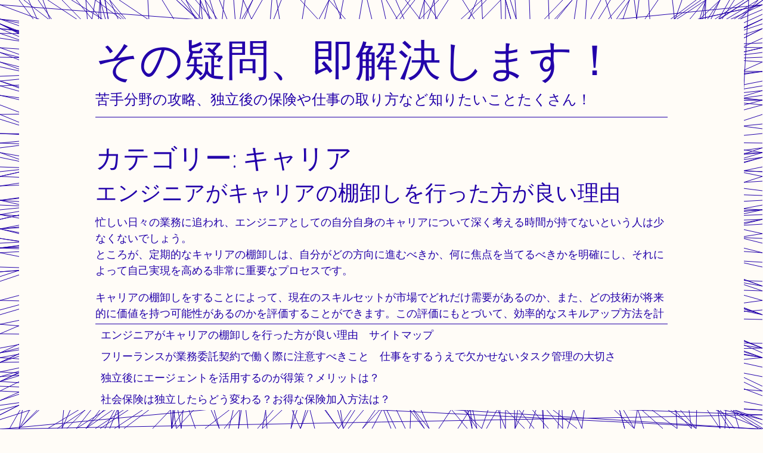

--- FILE ---
content_type: text/html; charset=UTF-8
request_url: http://www.agenbandarqq.biz/category/career/
body_size: 32768
content:
<!DOCTYPE html>
<html dir="ltr" lang="ja" prefix="og: https://ogp.me/ns#">
<head>
<meta charset="UTF-8">
<meta name="viewport" content="width=device-width, initial-scale=1">
<link rel="profile" href="http://gmpg.org/xfn/11">
<link rel="pingback" href="http://www.agenbandarqq.biz/xmlrpc.php">

<title>キャリア - その疑問、即解決します！</title>

		<!-- All in One SEO 4.5.2.1 - aioseo.com -->
		<meta name="robots" content="max-image-preview:large" />
		<link rel="canonical" href="http://www.agenbandarqq.biz/category/career/" />
		<meta name="generator" content="All in One SEO (AIOSEO) 4.5.2.1" />
		<script type="application/ld+json" class="aioseo-schema">
			{"@context":"https:\/\/schema.org","@graph":[{"@type":"BreadcrumbList","@id":"http:\/\/www.agenbandarqq.biz\/category\/career\/#breadcrumblist","itemListElement":[{"@type":"ListItem","@id":"http:\/\/www.agenbandarqq.biz\/#listItem","position":1,"name":"\u5bb6","item":"http:\/\/www.agenbandarqq.biz\/","nextItem":"http:\/\/www.agenbandarqq.biz\/category\/career\/#listItem"},{"@type":"ListItem","@id":"http:\/\/www.agenbandarqq.biz\/category\/career\/#listItem","position":2,"name":"\u30ad\u30e3\u30ea\u30a2","previousItem":"http:\/\/www.agenbandarqq.biz\/#listItem"}]},{"@type":"CollectionPage","@id":"http:\/\/www.agenbandarqq.biz\/category\/career\/#collectionpage","url":"http:\/\/www.agenbandarqq.biz\/category\/career\/","name":"\u30ad\u30e3\u30ea\u30a2 - \u305d\u306e\u7591\u554f\u3001\u5373\u89e3\u6c7a\u3057\u307e\u3059\uff01","inLanguage":"ja","isPartOf":{"@id":"http:\/\/www.agenbandarqq.biz\/#website"},"breadcrumb":{"@id":"http:\/\/www.agenbandarqq.biz\/category\/career\/#breadcrumblist"}},{"@type":"Organization","@id":"http:\/\/www.agenbandarqq.biz\/#organization","name":"\u305d\u306e\u7591\u554f\u3001\u5373\u89e3\u6c7a\u3057\u307e\u3059\uff01","url":"http:\/\/www.agenbandarqq.biz\/"},{"@type":"WebSite","@id":"http:\/\/www.agenbandarqq.biz\/#website","url":"http:\/\/www.agenbandarqq.biz\/","name":"\u305d\u306e\u7591\u554f\u3001\u5373\u89e3\u6c7a\u3057\u307e\u3059\uff01","description":"\u82e6\u624b\u5206\u91ce\u306e\u653b\u7565\u3001\u72ec\u7acb\u5f8c\u306e\u4fdd\u967a\u3084\u4ed5\u4e8b\u306e\u53d6\u308a\u65b9\u306a\u3069\u77e5\u308a\u305f\u3044\u3053\u3068\u305f\u304f\u3055\u3093\uff01","inLanguage":"ja","publisher":{"@id":"http:\/\/www.agenbandarqq.biz\/#organization"}}]}
		</script>
		<!-- All in One SEO -->

<link rel='dns-prefetch' href='//fonts.googleapis.com' />
<link rel="alternate" type="application/rss+xml" title="その疑問、即解決します！ &raquo; フィード" href="http://www.agenbandarqq.biz/feed/" />
<link rel="alternate" type="application/rss+xml" title="その疑問、即解決します！ &raquo; コメントフィード" href="http://www.agenbandarqq.biz/comments/feed/" />
<link rel="alternate" type="application/rss+xml" title="その疑問、即解決します！ &raquo; キャリア カテゴリーのフィード" href="http://www.agenbandarqq.biz/category/career/feed/" />
<style id='wp-img-auto-sizes-contain-inline-css'>
img:is([sizes=auto i],[sizes^="auto," i]){contain-intrinsic-size:3000px 1500px}
/*# sourceURL=wp-img-auto-sizes-contain-inline-css */
</style>
<style id='wp-emoji-styles-inline-css'>

	img.wp-smiley, img.emoji {
		display: inline !important;
		border: none !important;
		box-shadow: none !important;
		height: 1em !important;
		width: 1em !important;
		margin: 0 0.07em !important;
		vertical-align: -0.1em !important;
		background: none !important;
		padding: 0 !important;
	}
/*# sourceURL=wp-emoji-styles-inline-css */
</style>
<style id='wp-block-library-inline-css'>
:root{--wp-block-synced-color:#7a00df;--wp-block-synced-color--rgb:122,0,223;--wp-bound-block-color:var(--wp-block-synced-color);--wp-editor-canvas-background:#ddd;--wp-admin-theme-color:#007cba;--wp-admin-theme-color--rgb:0,124,186;--wp-admin-theme-color-darker-10:#006ba1;--wp-admin-theme-color-darker-10--rgb:0,107,160.5;--wp-admin-theme-color-darker-20:#005a87;--wp-admin-theme-color-darker-20--rgb:0,90,135;--wp-admin-border-width-focus:2px}@media (min-resolution:192dpi){:root{--wp-admin-border-width-focus:1.5px}}.wp-element-button{cursor:pointer}:root .has-very-light-gray-background-color{background-color:#eee}:root .has-very-dark-gray-background-color{background-color:#313131}:root .has-very-light-gray-color{color:#eee}:root .has-very-dark-gray-color{color:#313131}:root .has-vivid-green-cyan-to-vivid-cyan-blue-gradient-background{background:linear-gradient(135deg,#00d084,#0693e3)}:root .has-purple-crush-gradient-background{background:linear-gradient(135deg,#34e2e4,#4721fb 50%,#ab1dfe)}:root .has-hazy-dawn-gradient-background{background:linear-gradient(135deg,#faaca8,#dad0ec)}:root .has-subdued-olive-gradient-background{background:linear-gradient(135deg,#fafae1,#67a671)}:root .has-atomic-cream-gradient-background{background:linear-gradient(135deg,#fdd79a,#004a59)}:root .has-nightshade-gradient-background{background:linear-gradient(135deg,#330968,#31cdcf)}:root .has-midnight-gradient-background{background:linear-gradient(135deg,#020381,#2874fc)}:root{--wp--preset--font-size--normal:16px;--wp--preset--font-size--huge:42px}.has-regular-font-size{font-size:1em}.has-larger-font-size{font-size:2.625em}.has-normal-font-size{font-size:var(--wp--preset--font-size--normal)}.has-huge-font-size{font-size:var(--wp--preset--font-size--huge)}.has-text-align-center{text-align:center}.has-text-align-left{text-align:left}.has-text-align-right{text-align:right}.has-fit-text{white-space:nowrap!important}#end-resizable-editor-section{display:none}.aligncenter{clear:both}.items-justified-left{justify-content:flex-start}.items-justified-center{justify-content:center}.items-justified-right{justify-content:flex-end}.items-justified-space-between{justify-content:space-between}.screen-reader-text{border:0;clip-path:inset(50%);height:1px;margin:-1px;overflow:hidden;padding:0;position:absolute;width:1px;word-wrap:normal!important}.screen-reader-text:focus{background-color:#ddd;clip-path:none;color:#444;display:block;font-size:1em;height:auto;left:5px;line-height:normal;padding:15px 23px 14px;text-decoration:none;top:5px;width:auto;z-index:100000}html :where(.has-border-color){border-style:solid}html :where([style*=border-top-color]){border-top-style:solid}html :where([style*=border-right-color]){border-right-style:solid}html :where([style*=border-bottom-color]){border-bottom-style:solid}html :where([style*=border-left-color]){border-left-style:solid}html :where([style*=border-width]){border-style:solid}html :where([style*=border-top-width]){border-top-style:solid}html :where([style*=border-right-width]){border-right-style:solid}html :where([style*=border-bottom-width]){border-bottom-style:solid}html :where([style*=border-left-width]){border-left-style:solid}html :where(img[class*=wp-image-]){height:auto;max-width:100%}:where(figure){margin:0 0 1em}html :where(.is-position-sticky){--wp-admin--admin-bar--position-offset:var(--wp-admin--admin-bar--height,0px)}@media screen and (max-width:600px){html :where(.is-position-sticky){--wp-admin--admin-bar--position-offset:0px}}

/*# sourceURL=wp-block-library-inline-css */
</style><style id='global-styles-inline-css'>
:root{--wp--preset--aspect-ratio--square: 1;--wp--preset--aspect-ratio--4-3: 4/3;--wp--preset--aspect-ratio--3-4: 3/4;--wp--preset--aspect-ratio--3-2: 3/2;--wp--preset--aspect-ratio--2-3: 2/3;--wp--preset--aspect-ratio--16-9: 16/9;--wp--preset--aspect-ratio--9-16: 9/16;--wp--preset--color--black: #000;--wp--preset--color--cyan-bluish-gray: #abb8c3;--wp--preset--color--white: #fff;--wp--preset--color--pale-pink: #f78da7;--wp--preset--color--vivid-red: #cf2e2e;--wp--preset--color--luminous-vivid-orange: #ff6900;--wp--preset--color--luminous-vivid-amber: #fcb900;--wp--preset--color--light-green-cyan: #7bdcb5;--wp--preset--color--vivid-green-cyan: #00d084;--wp--preset--color--pale-cyan-blue: #8ed1fc;--wp--preset--color--vivid-cyan-blue: #0693e3;--wp--preset--color--vivid-purple: #9b51e0;--wp--preset--color--linework: #20a;--wp--preset--color--contrast: #fffcf7;--wp--preset--gradient--vivid-cyan-blue-to-vivid-purple: linear-gradient(135deg,rgb(6,147,227) 0%,rgb(155,81,224) 100%);--wp--preset--gradient--light-green-cyan-to-vivid-green-cyan: linear-gradient(135deg,rgb(122,220,180) 0%,rgb(0,208,130) 100%);--wp--preset--gradient--luminous-vivid-amber-to-luminous-vivid-orange: linear-gradient(135deg,rgb(252,185,0) 0%,rgb(255,105,0) 100%);--wp--preset--gradient--luminous-vivid-orange-to-vivid-red: linear-gradient(135deg,rgb(255,105,0) 0%,rgb(207,46,46) 100%);--wp--preset--gradient--very-light-gray-to-cyan-bluish-gray: linear-gradient(135deg,rgb(238,238,238) 0%,rgb(169,184,195) 100%);--wp--preset--gradient--cool-to-warm-spectrum: linear-gradient(135deg,rgb(74,234,220) 0%,rgb(151,120,209) 20%,rgb(207,42,186) 40%,rgb(238,44,130) 60%,rgb(251,105,98) 80%,rgb(254,248,76) 100%);--wp--preset--gradient--blush-light-purple: linear-gradient(135deg,rgb(255,206,236) 0%,rgb(152,150,240) 100%);--wp--preset--gradient--blush-bordeaux: linear-gradient(135deg,rgb(254,205,165) 0%,rgb(254,45,45) 50%,rgb(107,0,62) 100%);--wp--preset--gradient--luminous-dusk: linear-gradient(135deg,rgb(255,203,112) 0%,rgb(199,81,192) 50%,rgb(65,88,208) 100%);--wp--preset--gradient--pale-ocean: linear-gradient(135deg,rgb(255,245,203) 0%,rgb(182,227,212) 50%,rgb(51,167,181) 100%);--wp--preset--gradient--electric-grass: linear-gradient(135deg,rgb(202,248,128) 0%,rgb(113,206,126) 100%);--wp--preset--gradient--midnight: linear-gradient(135deg,rgb(2,3,129) 0%,rgb(40,116,252) 100%);--wp--preset--font-size--small: 13px;--wp--preset--font-size--medium: 20px;--wp--preset--font-size--large: 36px;--wp--preset--font-size--x-large: 42px;--wp--preset--spacing--20: 0.44rem;--wp--preset--spacing--30: 0.67rem;--wp--preset--spacing--40: 1rem;--wp--preset--spacing--50: 1.5rem;--wp--preset--spacing--60: 2.25rem;--wp--preset--spacing--70: 3.38rem;--wp--preset--spacing--80: 5.06rem;--wp--preset--shadow--natural: 6px 6px 9px rgba(0, 0, 0, 0.2);--wp--preset--shadow--deep: 12px 12px 50px rgba(0, 0, 0, 0.4);--wp--preset--shadow--sharp: 6px 6px 0px rgba(0, 0, 0, 0.2);--wp--preset--shadow--outlined: 6px 6px 0px -3px rgb(255, 255, 255), 6px 6px rgb(0, 0, 0);--wp--preset--shadow--crisp: 6px 6px 0px rgb(0, 0, 0);}:where(.is-layout-flex){gap: 0.5em;}:where(.is-layout-grid){gap: 0.5em;}body .is-layout-flex{display: flex;}.is-layout-flex{flex-wrap: wrap;align-items: center;}.is-layout-flex > :is(*, div){margin: 0;}body .is-layout-grid{display: grid;}.is-layout-grid > :is(*, div){margin: 0;}:where(.wp-block-columns.is-layout-flex){gap: 2em;}:where(.wp-block-columns.is-layout-grid){gap: 2em;}:where(.wp-block-post-template.is-layout-flex){gap: 1.25em;}:where(.wp-block-post-template.is-layout-grid){gap: 1.25em;}.has-black-color{color: var(--wp--preset--color--black) !important;}.has-cyan-bluish-gray-color{color: var(--wp--preset--color--cyan-bluish-gray) !important;}.has-white-color{color: var(--wp--preset--color--white) !important;}.has-pale-pink-color{color: var(--wp--preset--color--pale-pink) !important;}.has-vivid-red-color{color: var(--wp--preset--color--vivid-red) !important;}.has-luminous-vivid-orange-color{color: var(--wp--preset--color--luminous-vivid-orange) !important;}.has-luminous-vivid-amber-color{color: var(--wp--preset--color--luminous-vivid-amber) !important;}.has-light-green-cyan-color{color: var(--wp--preset--color--light-green-cyan) !important;}.has-vivid-green-cyan-color{color: var(--wp--preset--color--vivid-green-cyan) !important;}.has-pale-cyan-blue-color{color: var(--wp--preset--color--pale-cyan-blue) !important;}.has-vivid-cyan-blue-color{color: var(--wp--preset--color--vivid-cyan-blue) !important;}.has-vivid-purple-color{color: var(--wp--preset--color--vivid-purple) !important;}.has-black-background-color{background-color: var(--wp--preset--color--black) !important;}.has-cyan-bluish-gray-background-color{background-color: var(--wp--preset--color--cyan-bluish-gray) !important;}.has-white-background-color{background-color: var(--wp--preset--color--white) !important;}.has-pale-pink-background-color{background-color: var(--wp--preset--color--pale-pink) !important;}.has-vivid-red-background-color{background-color: var(--wp--preset--color--vivid-red) !important;}.has-luminous-vivid-orange-background-color{background-color: var(--wp--preset--color--luminous-vivid-orange) !important;}.has-luminous-vivid-amber-background-color{background-color: var(--wp--preset--color--luminous-vivid-amber) !important;}.has-light-green-cyan-background-color{background-color: var(--wp--preset--color--light-green-cyan) !important;}.has-vivid-green-cyan-background-color{background-color: var(--wp--preset--color--vivid-green-cyan) !important;}.has-pale-cyan-blue-background-color{background-color: var(--wp--preset--color--pale-cyan-blue) !important;}.has-vivid-cyan-blue-background-color{background-color: var(--wp--preset--color--vivid-cyan-blue) !important;}.has-vivid-purple-background-color{background-color: var(--wp--preset--color--vivid-purple) !important;}.has-black-border-color{border-color: var(--wp--preset--color--black) !important;}.has-cyan-bluish-gray-border-color{border-color: var(--wp--preset--color--cyan-bluish-gray) !important;}.has-white-border-color{border-color: var(--wp--preset--color--white) !important;}.has-pale-pink-border-color{border-color: var(--wp--preset--color--pale-pink) !important;}.has-vivid-red-border-color{border-color: var(--wp--preset--color--vivid-red) !important;}.has-luminous-vivid-orange-border-color{border-color: var(--wp--preset--color--luminous-vivid-orange) !important;}.has-luminous-vivid-amber-border-color{border-color: var(--wp--preset--color--luminous-vivid-amber) !important;}.has-light-green-cyan-border-color{border-color: var(--wp--preset--color--light-green-cyan) !important;}.has-vivid-green-cyan-border-color{border-color: var(--wp--preset--color--vivid-green-cyan) !important;}.has-pale-cyan-blue-border-color{border-color: var(--wp--preset--color--pale-cyan-blue) !important;}.has-vivid-cyan-blue-border-color{border-color: var(--wp--preset--color--vivid-cyan-blue) !important;}.has-vivid-purple-border-color{border-color: var(--wp--preset--color--vivid-purple) !important;}.has-vivid-cyan-blue-to-vivid-purple-gradient-background{background: var(--wp--preset--gradient--vivid-cyan-blue-to-vivid-purple) !important;}.has-light-green-cyan-to-vivid-green-cyan-gradient-background{background: var(--wp--preset--gradient--light-green-cyan-to-vivid-green-cyan) !important;}.has-luminous-vivid-amber-to-luminous-vivid-orange-gradient-background{background: var(--wp--preset--gradient--luminous-vivid-amber-to-luminous-vivid-orange) !important;}.has-luminous-vivid-orange-to-vivid-red-gradient-background{background: var(--wp--preset--gradient--luminous-vivid-orange-to-vivid-red) !important;}.has-very-light-gray-to-cyan-bluish-gray-gradient-background{background: var(--wp--preset--gradient--very-light-gray-to-cyan-bluish-gray) !important;}.has-cool-to-warm-spectrum-gradient-background{background: var(--wp--preset--gradient--cool-to-warm-spectrum) !important;}.has-blush-light-purple-gradient-background{background: var(--wp--preset--gradient--blush-light-purple) !important;}.has-blush-bordeaux-gradient-background{background: var(--wp--preset--gradient--blush-bordeaux) !important;}.has-luminous-dusk-gradient-background{background: var(--wp--preset--gradient--luminous-dusk) !important;}.has-pale-ocean-gradient-background{background: var(--wp--preset--gradient--pale-ocean) !important;}.has-electric-grass-gradient-background{background: var(--wp--preset--gradient--electric-grass) !important;}.has-midnight-gradient-background{background: var(--wp--preset--gradient--midnight) !important;}.has-small-font-size{font-size: var(--wp--preset--font-size--small) !important;}.has-medium-font-size{font-size: var(--wp--preset--font-size--medium) !important;}.has-large-font-size{font-size: var(--wp--preset--font-size--large) !important;}.has-x-large-font-size{font-size: var(--wp--preset--font-size--x-large) !important;}
/*# sourceURL=global-styles-inline-css */
</style>

<style id='classic-theme-styles-inline-css'>
/*! This file is auto-generated */
.wp-block-button__link{color:#fff;background-color:#32373c;border-radius:9999px;box-shadow:none;text-decoration:none;padding:calc(.667em + 2px) calc(1.333em + 2px);font-size:1.125em}.wp-block-file__button{background:#32373c;color:#fff;text-decoration:none}
/*# sourceURL=/wp-includes/css/classic-themes.min.css */
</style>
<link rel='stylesheet' id='linework-fonts-css' href='https://fonts.googleapis.com/css?family=Assistant:200,300,600' media='all' />
<link rel='stylesheet' id='linework-style-css' href='http://www.agenbandarqq.biz/wp-content/themes/linework/style.css?ver=6.9' media='all' />
<script src="http://www.agenbandarqq.biz/wp-includes/js/jquery/jquery.min.js?ver=3.7.1" id="jquery-core-js"></script>
<script src="http://www.agenbandarqq.biz/wp-includes/js/jquery/jquery-migrate.min.js?ver=3.4.1" id="jquery-migrate-js"></script>
<link rel="https://api.w.org/" href="http://www.agenbandarqq.biz/wp-json/" /><link rel="alternate" title="JSON" type="application/json" href="http://www.agenbandarqq.biz/wp-json/wp/v2/categories/6" /><link rel="EditURI" type="application/rsd+xml" title="RSD" href="http://www.agenbandarqq.biz/xmlrpc.php?rsd" />
<meta name="generator" content="WordPress 6.9" />
<style type="text/css" id="linework-colors"></style><style>.recentcomments a{display:inline !important;padding:0 !important;margin:0 !important;}</style></head>

<body class="archive category category-career category-6 wp-theme-linework wp-embed-responsive">
<canvas id="linework" role="img" aria-label="Linework dynamic background graphic"></canvas>
<div id="page" class="site">
	<a class="skip-link screen-reader-text" href="#main">Skip to content</a>

	
	<header id="masthead" class="site-header" role="banner">
		<div class="site-branding">
										<p class="site-title"><a href="http://www.agenbandarqq.biz/" rel="home">その疑問、即解決します！</a></p>
							<p class="site-description">苦手分野の攻略、独立後の保険や仕事の取り方など知りたいことたくさん！</p>
			
		</div><!-- .site-branding -->

		<nav id="site-navigation" class="main-navigation" role="navigation" aria-label="Main">
			<button class="menu-toggle" aria-controls="primary-menu" aria-expanded="false">Menu</button>
			<div class="menu"><ul>
<li class="page_item page-item-19"><a href="http://www.agenbandarqq.biz/%e3%82%ad%e3%83%a3%e3%83%aa%e3%82%a2/">エンジニアがキャリアの棚卸しを行った方が良い理由</a></li>
<li class="page_item page-item-9"><a href="http://www.agenbandarqq.biz/sitemap/">サイトマップ</a></li>
<li class="page_item page-item-15"><a href="http://www.agenbandarqq.biz/%e6%a5%ad%e5%8b%99%e5%a7%94%e8%a8%97%e5%a5%91%e7%b4%84/">フリーランスが業務委託契約で働く際に注意すべきこと</a></li>
<li class="page_item page-item-21"><a href="http://www.agenbandarqq.biz/%e3%82%bf%e3%82%b9%e3%82%af%e7%ae%a1%e7%90%86/">仕事をするうえで欠かせないタスク管理の大切さ</a></li>
<li class="page_item page-item-17"><a href="http://www.agenbandarqq.biz/%e3%82%a8%e3%83%bc%e3%82%b8%e3%82%a7%e3%83%b3%e3%83%88/">独立後にエージェントを活用するのが得策？メリットは？</a></li>
<li class="page_item page-item-13"><a href="http://www.agenbandarqq.biz/">社会保険は独立したらどう変わる？お得な保険加入方法は？</a></li>
</ul></div>
		</nav><!-- #site-navigation -->
	</header><!-- #masthead -->

	<div id="content" class="site-content">

	<div id="primary" class="content-area">
		<main id="main" class="site-main" role="main">

		
			<header class="page-header">
				<h1 class="page-title">カテゴリー: <span>キャリア</span></h1>			</header><!-- .page-header -->

			
<article id="post-19" class="post-19 page type-page status-publish hentry category-career tag-career">
	<header class="entry-header">
		<h2 class="entry-title"><a href="http://www.agenbandarqq.biz/%e3%82%ad%e3%83%a3%e3%83%aa%e3%82%a2/" rel="bookmark">エンジニアがキャリアの棚卸しを行った方が良い理由</a></h2>	</header><!-- .entry-header -->

	<div class="entry-content">
		<p>忙しい日々の業務に追われ、エンジニアとしての自分自身のキャリアについて深く考える時間が持てないという人は少なくないでしょう。<br />
ところが、定期的なキャリアの棚卸しは、自分がどの方向に進むべきか、何に焦点を当てるべきかを明確にし、それによって自己実現を高める非常に重要なプロセスです。</p>
<p>キャリアの棚卸しをすることによって、現在のスキルセットが市場でどれだけ需要があるのか、また、どの技術が将来的に価値を持つ可能性があるのかを評価することができます。この評価にもとづいて、効率的なスキルアップ方法を計画することが可能です。</p>
<p>たとえば、新しいプログラミング言語に習熟する、データ解析のスキルをもっと高める、プロジェクト管理の知識を深めるなど自分自身の弱点を明確にし、それに対するアクションプランを策定することができます。</p>
<p>スキルアップの方法としては、実際に新しいプロジェクトや業務に関与することが最も効果的です。また、オンラインコースを受講したり、関連書籍を読んだりすることでもスキルアップは果たせます。<br />
業界のセミナー等に参加して、最新の情報や流行、トレンドを把握することも自らの知識を更新する機会となるでしょう。</p>
<p>さらに、業界内で経験豊富な人やメンターとなるような人たちとの交流も、自分自身の視野を広げ、スキルやキャリアに対する洞察を深める良い手段となります。<br />
彼らからのアドバイスやフィードバックによって、自分が見落としていた点や、進むべき新たな方向性を発見することが可能です。</p>
	</div><!-- .entry-content -->

	<footer class="entry-footer">
		<div class="entry-meta">
					</div><!-- .entry-meta -->
	</footer><!-- .entry-footer -->
</article><!-- #post-## -->

		</main><!-- #main -->
	</div><!-- #primary -->


	</div><!-- #content -->

	<footer id="colophon" class="site-footer">
		<aside id="secondary" class="widget-area" role="complementary">
			<section id="search-2" class="widget widget_search"><form role="search" method="get" class="search-form" action="http://www.agenbandarqq.biz/">
				<label>
					<span class="screen-reader-text">検索:</span>
					<input type="search" class="search-field" placeholder="検索&hellip;" value="" name="s" />
				</label>
				<input type="submit" class="search-submit" value="検索" />
			</form></section><section id="calendar-2" class="widget widget_calendar"><div id="calendar_wrap" class="calendar_wrap"><table id="wp-calendar" class="wp-calendar-table">
	<caption>2026年1月</caption>
	<thead>
	<tr>
		<th scope="col" aria-label="月曜日">月</th>
		<th scope="col" aria-label="火曜日">火</th>
		<th scope="col" aria-label="水曜日">水</th>
		<th scope="col" aria-label="木曜日">木</th>
		<th scope="col" aria-label="金曜日">金</th>
		<th scope="col" aria-label="土曜日">土</th>
		<th scope="col" aria-label="日曜日">日</th>
	</tr>
	</thead>
	<tbody>
	<tr>
		<td colspan="3" class="pad">&nbsp;</td><td>1</td><td>2</td><td>3</td><td>4</td>
	</tr>
	<tr>
		<td>5</td><td>6</td><td>7</td><td>8</td><td>9</td><td>10</td><td>11</td>
	</tr>
	<tr>
		<td>12</td><td>13</td><td>14</td><td>15</td><td>16</td><td>17</td><td>18</td>
	</tr>
	<tr>
		<td>19</td><td>20</td><td>21</td><td>22</td><td>23</td><td id="today">24</td><td>25</td>
	</tr>
	<tr>
		<td>26</td><td>27</td><td>28</td><td>29</td><td>30</td><td>31</td>
		<td class="pad" colspan="1">&nbsp;</td>
	</tr>
	</tbody>
	</table><nav aria-label="前と次の月" class="wp-calendar-nav">
		<span class="wp-calendar-nav-prev">&nbsp;</span>
		<span class="pad">&nbsp;</span>
		<span class="wp-calendar-nav-next">&nbsp;</span>
	</nav></div></section><section id="tag_cloud-2" class="widget widget_tag_cloud"><h2 class="widget-title">タグ</h2><nav aria-label="タグ"><div class="tagcloud"><a href="http://www.agenbandarqq.biz/tag/agent/" class="tag-cloud-link tag-link-10 tag-link-position-1" style="font-size: 8pt;" aria-label="エージェント (1個の項目)">エージェント</a>
<a href="http://www.agenbandarqq.biz/tag/career/" class="tag-cloud-link tag-link-11 tag-link-position-2" style="font-size: 8pt;" aria-label="キャリア (1個の項目)">キャリア</a>
<a href="http://www.agenbandarqq.biz/tag/task-management/" class="tag-cloud-link tag-link-12 tag-link-position-3" style="font-size: 8pt;" aria-label="タスク管理 (1個の項目)">タスク管理</a>
<a href="http://www.agenbandarqq.biz/tag/business-consignment-contract/" class="tag-cloud-link tag-link-9 tag-link-position-4" style="font-size: 8pt;" aria-label="業務委託契約 (1個の項目)">業務委託契約</a>
<a href="http://www.agenbandarqq.biz/tag/social-insurance/" class="tag-cloud-link tag-link-8 tag-link-position-5" style="font-size: 8pt;" aria-label="社会保険 (1個の項目)">社会保険</a></div>
</nav></section><section id="categories-2" class="widget widget_categories"><h2 class="widget-title">カテゴリー</h2><nav aria-label="カテゴリー">
			<ul>
					<li class="cat-item cat-item-5"><a href="http://www.agenbandarqq.biz/category/agent/">エージェント</a>
</li>
	<li class="cat-item cat-item-6 current-cat"><a aria-current="page" href="http://www.agenbandarqq.biz/category/career/">キャリア</a>
</li>
	<li class="cat-item cat-item-7"><a href="http://www.agenbandarqq.biz/category/task-management/">タスク管理</a>
</li>
	<li class="cat-item cat-item-4"><a href="http://www.agenbandarqq.biz/category/business-consignment-contract/">業務委託契約</a>
</li>
	<li class="cat-item cat-item-3"><a href="http://www.agenbandarqq.biz/category/social-insurance/">社会保険</a>
</li>
			</ul>

			</nav></section><section id="pages-2" class="widget widget_pages"><h2 class="widget-title">記事一覧</h2><nav aria-label="記事一覧">
			<ul>
				<li class="page_item page-item-19"><a href="http://www.agenbandarqq.biz/%e3%82%ad%e3%83%a3%e3%83%aa%e3%82%a2/">エンジニアがキャリアの棚卸しを行った方が良い理由</a></li>
<li class="page_item page-item-15"><a href="http://www.agenbandarqq.biz/%e6%a5%ad%e5%8b%99%e5%a7%94%e8%a8%97%e5%a5%91%e7%b4%84/">フリーランスが業務委託契約で働く際に注意すべきこと</a></li>
<li class="page_item page-item-21"><a href="http://www.agenbandarqq.biz/%e3%82%bf%e3%82%b9%e3%82%af%e7%ae%a1%e7%90%86/">仕事をするうえで欠かせないタスク管理の大切さ</a></li>
<li class="page_item page-item-17"><a href="http://www.agenbandarqq.biz/%e3%82%a8%e3%83%bc%e3%82%b8%e3%82%a7%e3%83%b3%e3%83%88/">独立後にエージェントを活用するのが得策？メリットは？</a></li>
<li class="page_item page-item-13"><a href="http://www.agenbandarqq.biz/">社会保険は独立したらどう変わる？お得な保険加入方法は？</a></li>
			</ul>

			</nav></section><section id="recent-comments-2" class="widget widget_recent_comments"><h2 class="widget-title">最近のコメント</h2><nav aria-label="最近のコメント"><ul id="recentcomments"></ul></nav></section><section id="archives-2" class="widget widget_archive"><h2 class="widget-title">アーカイブ</h2><nav aria-label="アーカイブ">
			<ul>
							</ul>

			</nav></section>		</aside><!-- #secondary -->
		<div class="site-info" role="contentinfo">
				&copy 2026 <a href="" id="footer-copy-name">その疑問、即解決します！</a>
			<span class="wordpress-credit" >
			<span class="sep" role="separator" aria-hidden="true"> | </span><a href="https://wordpress.org/" rel="generator">Proudly powered by WordPress</a>
		</span>
			</div><!-- .site-info -->
	</footer><!-- #colophon -->
</div><!-- #page -->

<script type="speculationrules">
{"prefetch":[{"source":"document","where":{"and":[{"href_matches":"/*"},{"not":{"href_matches":["/wp-*.php","/wp-admin/*","/wp-content/uploads/*","/wp-content/*","/wp-content/plugins/*","/wp-content/themes/linework/*","/*\\?(.+)"]}},{"not":{"selector_matches":"a[rel~=\"nofollow\"]"}},{"not":{"selector_matches":".no-prefetch, .no-prefetch a"}}]},"eagerness":"conservative"}]}
</script>
<script src="http://www.agenbandarqq.biz/wp-content/themes/linework/js/navigation.js?ver=20200226" id="linework-navigation-js"></script>
<script id="linework-js-extra">
var lineworkSettings = {"animate":"","initial":"100","color":"#20a"};
//# sourceURL=linework-js-extra
</script>
<script src="http://www.agenbandarqq.biz/wp-content/themes/linework/js/linework.js?ver=20160625" id="linework-js"></script>
<script src="http://www.agenbandarqq.biz/wp-content/themes/linework/js/skip-link-focus-fix.js?ver=20160704" id="linework-skip-link-focus-fix-js"></script>
<script id="wp-emoji-settings" type="application/json">
{"baseUrl":"https://s.w.org/images/core/emoji/17.0.2/72x72/","ext":".png","svgUrl":"https://s.w.org/images/core/emoji/17.0.2/svg/","svgExt":".svg","source":{"concatemoji":"http://www.agenbandarqq.biz/wp-includes/js/wp-emoji-release.min.js?ver=6.9"}}
</script>
<script type="module">
/*! This file is auto-generated */
const a=JSON.parse(document.getElementById("wp-emoji-settings").textContent),o=(window._wpemojiSettings=a,"wpEmojiSettingsSupports"),s=["flag","emoji"];function i(e){try{var t={supportTests:e,timestamp:(new Date).valueOf()};sessionStorage.setItem(o,JSON.stringify(t))}catch(e){}}function c(e,t,n){e.clearRect(0,0,e.canvas.width,e.canvas.height),e.fillText(t,0,0);t=new Uint32Array(e.getImageData(0,0,e.canvas.width,e.canvas.height).data);e.clearRect(0,0,e.canvas.width,e.canvas.height),e.fillText(n,0,0);const a=new Uint32Array(e.getImageData(0,0,e.canvas.width,e.canvas.height).data);return t.every((e,t)=>e===a[t])}function p(e,t){e.clearRect(0,0,e.canvas.width,e.canvas.height),e.fillText(t,0,0);var n=e.getImageData(16,16,1,1);for(let e=0;e<n.data.length;e++)if(0!==n.data[e])return!1;return!0}function u(e,t,n,a){switch(t){case"flag":return n(e,"\ud83c\udff3\ufe0f\u200d\u26a7\ufe0f","\ud83c\udff3\ufe0f\u200b\u26a7\ufe0f")?!1:!n(e,"\ud83c\udde8\ud83c\uddf6","\ud83c\udde8\u200b\ud83c\uddf6")&&!n(e,"\ud83c\udff4\udb40\udc67\udb40\udc62\udb40\udc65\udb40\udc6e\udb40\udc67\udb40\udc7f","\ud83c\udff4\u200b\udb40\udc67\u200b\udb40\udc62\u200b\udb40\udc65\u200b\udb40\udc6e\u200b\udb40\udc67\u200b\udb40\udc7f");case"emoji":return!a(e,"\ud83e\u1fac8")}return!1}function f(e,t,n,a){let r;const o=(r="undefined"!=typeof WorkerGlobalScope&&self instanceof WorkerGlobalScope?new OffscreenCanvas(300,150):document.createElement("canvas")).getContext("2d",{willReadFrequently:!0}),s=(o.textBaseline="top",o.font="600 32px Arial",{});return e.forEach(e=>{s[e]=t(o,e,n,a)}),s}function r(e){var t=document.createElement("script");t.src=e,t.defer=!0,document.head.appendChild(t)}a.supports={everything:!0,everythingExceptFlag:!0},new Promise(t=>{let n=function(){try{var e=JSON.parse(sessionStorage.getItem(o));if("object"==typeof e&&"number"==typeof e.timestamp&&(new Date).valueOf()<e.timestamp+604800&&"object"==typeof e.supportTests)return e.supportTests}catch(e){}return null}();if(!n){if("undefined"!=typeof Worker&&"undefined"!=typeof OffscreenCanvas&&"undefined"!=typeof URL&&URL.createObjectURL&&"undefined"!=typeof Blob)try{var e="postMessage("+f.toString()+"("+[JSON.stringify(s),u.toString(),c.toString(),p.toString()].join(",")+"));",a=new Blob([e],{type:"text/javascript"});const r=new Worker(URL.createObjectURL(a),{name:"wpTestEmojiSupports"});return void(r.onmessage=e=>{i(n=e.data),r.terminate(),t(n)})}catch(e){}i(n=f(s,u,c,p))}t(n)}).then(e=>{for(const n in e)a.supports[n]=e[n],a.supports.everything=a.supports.everything&&a.supports[n],"flag"!==n&&(a.supports.everythingExceptFlag=a.supports.everythingExceptFlag&&a.supports[n]);var t;a.supports.everythingExceptFlag=a.supports.everythingExceptFlag&&!a.supports.flag,a.supports.everything||((t=a.source||{}).concatemoji?r(t.concatemoji):t.wpemoji&&t.twemoji&&(r(t.twemoji),r(t.wpemoji)))});
//# sourceURL=http://www.agenbandarqq.biz/wp-includes/js/wp-emoji-loader.min.js
</script>

</body>
</html>
